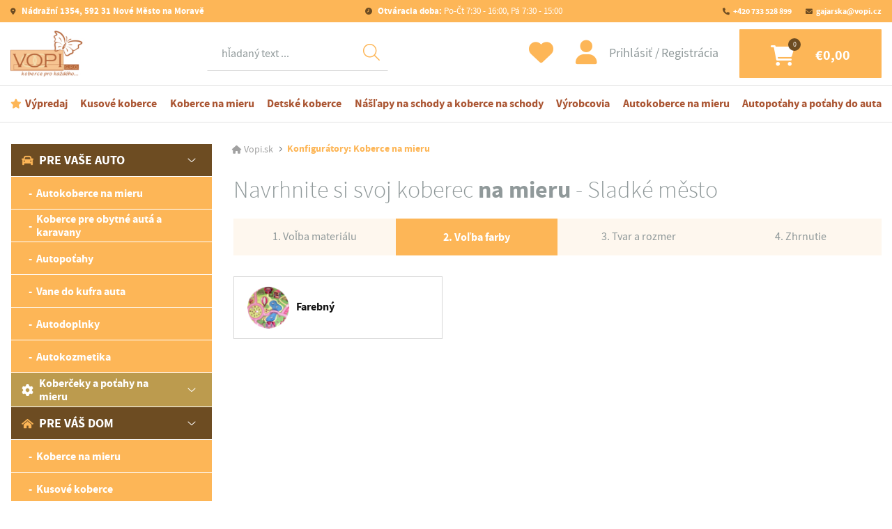

--- FILE ---
content_type: text/html; charset=UTF-8
request_url: https://www.vopi.sk/konf-koberce-na-mieru/sladke-mesto/
body_size: 73280
content:
<!DOCTYPE html>
<html lang="sk">
<head>
    <meta charset="utf-8">
    <meta http-equiv="X-UA-Compatible" content="IE=edge">
    <meta name="viewport" content="width=device-width, initial-scale=1">

    <title>Koberce na mieru | Vopi.sk </title> 

    <!-- Meta -->   
    <meta name="DC.Title" content="Koberce na mieru | Vopi.sk " />    
    <meta name="author" content="Internet Stream s.r.o.">
    <meta name="description" content="Koberce na mieru | Vopi.sk  - Koberce, auto koberce, autopoťahy a ďalší sortiment priamo od výrobcu a výhradného distribútora pre ČR a SR.">
    <meta name="keywords" content="auto koberce,autokoberce na mieru, auto doplnky, auto poťahy" />
    <meta name="robots" content="index,follow">
    <meta name="googlebot" content="index,follow">

    <!-- GEO -->
    <meta name="geo.region" content="CZ" />
    <meta name="geo.placename" content="Nov&eacute; Město na Moravě" />
    <meta name="geo.position" content="49.567878;16.08088" />
    <meta name="ICBM" content="49.567878, 16.08088" />

    <!-- Favicons -->
    <link rel="apple-touch-icon" sizes="180x180" href="/public/assets/www/favicons/apple-touch-icon.png">
    <link rel="icon" type="image/png" href="/public/assets/www/favicons/favicon-32x32.png" sizes="32x32">
    <link rel="icon" type="image/png" href="/public/assets/www/favicons/favicon-16x16.png" sizes="16x16">
    <link rel="manifest" href="/public/assets/www/favicons/site.webmanifest">
    <link rel="mask-icon" href="/public/assets/www/favicons/safari-pinned-tab.svg" color="#5bbad5">
    <link rel="shortcut icon" href="/public/assets/www/favicons/favicon.ico">
    <meta name="msapplication-TileColor" content="#ffffff">
    <meta name="msapplication-config" content="/public/assets/www/favicons/browserconfig.xml">
    <meta name="theme-color" content="#ffffff">

    <!-- Main CSS -->
    <link href="/public/assets/www/resources/all.css?v=240920" rel="stylesheet">

    <!-- HTML5 Shim and Respond.js IE8 support of HTML5 elements and media queries -->
    <!-- WARNING: Respond.js doesn't work if you view the page via file:// -->
    <!--[if lt IE 9]>
    <script src="https://oss.maxcdn.com/libs/html5shiv/3.7.0/html5shiv.js"></script>
    <script src="https://oss.maxcdn.com/libs/respond.js/1.4.2/respond.min.js"></script>
    <![endif]-->
    
    <meta name="google-site-verification" content="CkNBw_hebtHGetU73nxYrPkscbCnQZY5X-j6-1gt9b4" />
    <meta name="google-site-verification" content="SCfqFOU8IRpvNFdumP7meUJF03-1TVIXAOLiVgPKg6g" />
    <meta name="google-site-verification" content="kh7dX3qIJkbKKE9nI-RAoNewN6x3VTor6wEBqIRvEfQ" />

        <script src="https://www.google.com/recaptcha/api.js" async defer></script>
    
    <!-- Google Tag Manager -->

    
<script>
    window.dataLayer = window.dataLayer || [];
    function gtag(){ dataLayer.push(arguments); }
    gtag('consent', 'default', {
        'ad_storage': 'denied',
        'ad_user_data': 'denied',
        'ad_personalization': 'denied',
        'analytics_storage': 'denied',
        'personalization_storage': 'granted',
        'functionality_storage': 'granted',
        'security_storage': 'granted',
        'wait_for_update': 500
    });
    //gtag("set", "ads_data_redaction", 'true');
    //gtag("set", "url_passthrough", true);
</script>






<script>
    (function(w,d,s,l,i){w[l]=w[l]||[];w[l].push({'gtm.start':
            new Date().getTime(),event:'gtm.js'});var f=d.getElementsByTagName(s)[0],
        j=d.createElement(s),dl=l!='dataLayer'?'&l='+l:'';j.async=true;j.src=
        'https://www.googletagmanager.com/gtm.js?id='+i+dl;f.parentNode.insertBefore(j,f);
    })(window,document,'script','dataLayer','GTM-TZ36S838');
</script>



<script>
    window.cmsLW = {
        basePath: "https://www.vopi.sk",
        version: "240920"
    };
    // back compatibility
    window.liveSystem = window.cmsLW;
</script>

<!-- End Google Tag Manager -->    
</head>

<body>
  
<!-- Google Tag Manager (noscript) -->
<noscript><iframe src="https://www.googletagmanager.com/ns.html?id=GTM-TZ36S838"
height="0" width="0" style="display:none;visibility:hidden"></iframe></noscript>
<!-- End Google Tag Manager (noscript) -->


    
    <div class="site__wrapper">
        <div class="site__wrapper--inner">
            <div>
                <header class="header">
                    <div class="container-fluid lock">
                        <div class="row">
                            <div class="col-12">
                                <nav class="navbar__wrapper__outer">
                                           
                                    <div class="navbar navbar--top">
                                        <a class="link link--2 ico ico--address font-weight-bold" href="https://goo.gl/maps/uweNZyx844uiew7t9" target="_blank">
                                            Nádražní 1354, 592 31 Nové Město na Moravě
                                        </a>
                                        <a class="link link--2 ico ico--clock" href="https://www.vopi.sk/kontakt/">
                                            <span class="font-weight-bold">Otváracia doba:</span> Po-Čt 7:30 - 16:00, Pá 7:30 - 15:00
                                        </a>
                                        <ul class="navbar-nav menu menu--top">
                                            <li class="menu__item">
                                                <a class="menu__link ico ico--phone" href="tel:+420 733 528 899">+420 733 528 899</a>                                             </li>
                                            <li class="menu__item">
                                                <a class="menu__link  ico ico--email" href="mailto:gajarska@vopi.cz">gajarska@vopi.cz</a>
                                            </li>
                                        </ul>
                                    </div>
                                    <div class="navbar navbar--middle">
                                        <a class="logo" aria-label="Logo" href="https://www.vopi.sk">
                                            <picture>
                                                <img  class="img-fluid"  src="/public/assets/www/images/logos/logo-2.jpg"   alt="Logo">
                                            </picture>
                                        </a>

                                        <div class="navbar__wrapper navbar__wrapper--search">
                                            <ul class="navbar-nav menu">
                                                <!-- Dropdown -->
                                                <li class="menu__item dropdown">
                                                    <a class="menu__link dropdown-toggle" href="#" id="navbardrop" data-toggle="dropdown">
                                                    </a>
                                                    <div class="menu dropdown-menu menu__dropdown">
                                                        <form method="get" action="/search/">
                                                            <div class="form-group search mb-0">
                                                                <label class="sr-only">Hľadať</label>
                                                                <div class="input-wrapper">
                                                                    <button class="btn-find" type="submit"></button>
                                                                    <input id="main-search-input" name="fulltext" autocomplete="off" class="form-control" required placeholder="hľadaný text ..." data-action="vyhladavanie" data-method="search_now">
                                                                    <input type="hidden" name="action" value="vyhladavanie" />  
                                                                    <input type="hidden" name="method" value="search_now" />
                                                                                                                                    
                                                                                                                                        <div class="whisperer" id="whisperer">
                                                                        <div class="whisperer__inner">
                                                                            <p class="whisperer__title">
                                                                                Kategórie
                                                                            </p>
                                                                            <ul class="whisperer__list whisperer__list_categories">
                                                                                                                                                            </ul>
                                                                            <p class="whisperer__title">
                                                                                Produkty
                                                                            </p>
                                                                            <ul class="whisperer__list  whisperer__list_products">
                                                                                                                                                            </ul>
                                                                            <div class="whisperer__bottom">
                                                                                <button type="submit" class="btn btn--2 whisperer__go">Zobraziť všetky výsledky</button>
                                                                                <button type="button" class="whisperer__close">Zavrieť hľadanie</button>
                                                                            </div>
                                                                        </div>
                                                                    </div>    
                                                                                                                                        
                                                                </div>
                                                            </div>
                                                        </form>
                                                    </div>
                                                </li>
                                            </ul>
                                        </div>

                                        <div class="navbar__wrapper">
                                            <a class="btn btn--favourite--unsigned ico ico--favourite" href="https://www.vopi.sk/oblubene-produkty/"  data-toggle="modal" data-target="#modal-login" ></a>
                                            <div class="account">
                                                                                                    <button type="button" class="account--login" data-toggle="modal" data-target="#modal-login">
                                                        Prihlásiť
                                                    </button>
                                                    <a href="https://www.vopi.sk/registrace/" class="account--logout">
                                                        Registrácia
                                                    </a>
                                                                                            </div>
                                            <a class="btn btn--cart ico ico--cart" data-count="0" href="https://www.vopi.sk/nakupni-kosik/">
                                                <div class="btn--cart__inner">
                                                    €0,00
                                                </div>
                                            </a>

                                            <button class="hamburger hamburger--slider" type="button" data-toggle="collapse" data-target="#menu" aria-label="Menu" aria-controls="menu" aria-expanded="false">
                                                <span class="hamburger-box">
                                                    <span class="hamburger-inner">
                                                    </span>
                                                </span>
                                            </button>
                                        </div>
                                    </div>
                                    <div class="navbar navbar--bottom">
                                        <div class="collapse navbar-collapse menu--bottom__wrapper">
                                            <ul class="navbar-nav menu menu--bottom">
                                                  
                                                    <li class="menu__item">
                                                        <a class="menu__link menu__link--action ico ico--action" href="https://www.vopi.sk/vypredaj/">Výpredaj</a>
                                                    </li>
                                                  
                                                    <li class="menu__item">
                                                        <a class="menu__link menu__link--action " href="https://www.vopi.sk/kusove-koberce/">Kusové koberce</a>
                                                    </li>
                                                  
                                                    <li class="menu__item">
                                                        <a class="menu__link menu__link--action " href="https://www.vopi.sk/konf-koberce-na-mieru/">Koberce na mieru</a>
                                                    </li>
                                                  
                                                    <li class="menu__item">
                                                        <a class="menu__link menu__link--action " href="https://www.vopi.sk/detske-koberce/">Detské koberce</a>
                                                    </li>
                                                  
                                                    <li class="menu__item">
                                                        <a class="menu__link menu__link--action " href="https://www.vopi.sk/naslapy-na-schody/">Nášľapy na schody a koberce na schody</a>
                                                    </li>
                                                  
                                                    <li class="menu__item">
                                                        <a class="menu__link menu__link--action " href="https://www.vopi.sk/vyrobcovia/">Výrobcovia</a>
                                                    </li>
                                                  
                                                    <li class="menu__item">
                                                        <a class="menu__link menu__link--action " href="https://www.vopi.sk/autokoberce-na-mieru/">Autokoberce na mieru</a>
                                                    </li>
                                                  
                                                    <li class="menu__item">
                                                        <a class="menu__link menu__link--action " href="https://www.vopi.sk/autopotahy/">Autopoťahy a poťahy do auta</a>
                                                    </li>
                                                                                            </ul>
                                        </div>
                                    </div>
                                </nav>
                            </div>
                        </div>
                    </div>
                </header>

                <main>

                    <div class="section pb-0">
                        <div class="container-fluid lock">
                            <div class="row">
                                <div class="col-12 col-lg-3">
                                                                        <div class="menu--aside__wrapper">
                                        <div class="collapse navbar-collapse" id="menu">
                                            <ul class="navbar-nav menu--aside">
                                                <li class="menu__item menu__item--divider">
                                                                                                        <span class="menu__link menu__link--user" data-toggle="modal" data-target="#modal-login">Prihlásiť</span>
                                                                                                                                                            <a class="menu__link menu__link--favourite" href="https://www.vopi.sk/oblubene-produkty/">Obľúbené</a>
                                                </li>
                                                                                                  
                                                         
                                                        <li class="dropdown-submenu showme menu__item open" data-show="true">
                                                            <div class="menu__item--dropdown">
                                                                <a class="menu__link" tabindex="-1" href="https://www.vopi.sk/pre-vase-auto/"><img width="17" height="17" src="/public/assets/www/images/backgrounds/category/category-ico-1@x2.png?v=ac75f54b" class="img-fluid mr-2" alt="Ikona">Pre vaše auto</a>
                                                                <a class="menu__dropdown__toggler menu__link" data-open="true" tabindex="-1" href="#"></a>
                                                            </div>
        
                                                            <ul class="dropdown-menu lvl--first" style="display: block;">
                                                                   
                                                                        
                                                                                                                               
                                                                                                                      
                                                            
                                                            
                                                            
                                                            
                                                            
                                                                                                                                    <li class="dropdown-submenu">
                                                                        <div class="menu__item--dropdown ">                                        
                                                                            <a class="menu__link" tabindex="-1" href="https://www.vopi.sk/autokoberce-na-mieru/">
                                                                                                                                                            Autokoberce na mieru
                                                                            </a>
                                                                        </div>
                                                                    </li>   
                                                                                                                                    <li class="dropdown-submenu">
                                                                        <div class="menu__item--dropdown ">                                        
                                                                            <a class="menu__link" tabindex="-1" href="https://www.vopi.sk/koberce-pre-obytne-auta-a-karavany/">
                                                                                                                                                            Koberce pre obytné autá a karavany
                                                                            </a>
                                                                        </div>
                                                                    </li>   
                                                                                                                                    <li class="dropdown-submenu">
                                                                        <div class="menu__item--dropdown ">                                        
                                                                            <a class="menu__link" tabindex="-1" href="https://www.vopi.sk/autopotahy/">
                                                                                                                                                            Autopoťahy
                                                                            </a>
                                                                        </div>
                                                                    </li>   
                                                                                                                                    <li class="dropdown-submenu">
                                                                        <div class="menu__item--dropdown ">                                        
                                                                            <a class="menu__link" tabindex="-1" href="https://www.vopi.sk/vane-do-kufra-auta/">
                                                                                                                                                            Vane do kufra auta
                                                                            </a>
                                                                        </div>
                                                                    </li>   
                                                                                                                                    <li class="dropdown-submenu">
                                                                        <div class="menu__item--dropdown ">                                        
                                                                            <a class="menu__link" tabindex="-1" href="https://www.vopi.sk/autodoplnky/">
                                                                                                                                                            Autodoplnky
                                                                            </a>
                                                                        </div>
                                                                    </li>   
                                                                                                                                    <li class="dropdown-submenu">
                                                                        <div class="menu__item--dropdown ">                                        
                                                                            <a class="menu__link" tabindex="-1" href="https://www.vopi.sk/autokosmetika/">
                                                                                                                                                            Autokozmetika
                                                                            </a>
                                                                        </div>
                                                                    </li>   
                                                                 
                                                                
                                                                                                                                                                                                                                                                    <li class="dropdown-submenu">
                                                                                                                                                                                                                                    <div class="menu__item--dropdown lvl--second">
                                                                                    <a class="menu__dropdown__pretoggler menu__link" tabindex="-1" href="#"><img width="17" height="17" src="/public/assets/www/images/backgrounds/category/category-ico-2@x2.png?v=ac75f54b" class="img-fluid mr-2" alt="Ikona">Koberčeky a poťahy na mieru</a>
                                                                                    <a class="menu__dropdown__toggler menu__link" href="#"></a>
                                                                                </div>
                                                                                <ul class="dropdown-menu">
                                                                                                                                                                        <li>
                                                                                        <a class="menu__link" href="https://www.vopi.sk/konf-koberceky/">Presné textilné autokoberce</a>
                                                                                    </li>
                                                                                                                                                                        <li>
                                                                                        <a class="menu__link" href="https://www.vopi.sk/konf-potlac-autokobercov/">Potlač autokobercov</a>
                                                                                    </li>
                                                                                                                                                                        <li>
                                                                                        <a class="menu__link" href="https://www.vopi.sk/konf-autopotahy/">Presné autopoťahy na mieru</a>
                                                                                    </li>
                                                                                                                                                                    </ul>
                                                                               
                                                                                                                                            </li>
                                                                  
                                              
                                                 
                                                                
                                                            </ul>
                                                        </li>                                                
                                                                                                    
                                                                                                  
                                                         
                                                        <li class="dropdown-submenu showme menu__item open" data-show="true">
                                                            <div class="menu__item--dropdown">
                                                                <a class="menu__link" tabindex="-1" href="https://www.vopi.sk/pre-vas-dom/"><img width="17" height="17" src="/public/assets/www/images/backgrounds/category/category-ico-3@x2.png?v=ac75f54b" class="img-fluid mr-2" alt="Ikona">Pre váš dom</a>
                                                                <a class="menu__dropdown__toggler menu__link" data-open="true" tabindex="-1" href="#"></a>
                                                            </div>
        
                                                            <ul class="dropdown-menu lvl--first" style="display: block;">
                                                                                                                      
                                                            
                                                            
                                                            
                                                            
                                                            
                                                                                                                                    <li class="dropdown-submenu">
                                                                        <div class="menu__item--dropdown ">                                        
                                                                            <a class="menu__link" tabindex="-1" href="https://www.vopi.sk/konf-koberce-na-mieru/">
                                                                                                                                                            Koberce na mieru
                                                                            </a>
                                                                        </div>
                                                                    </li>   
                                                                                                                                    <li class="dropdown-submenu">
                                                                        <div class="menu__item--dropdown ">                                        
                                                                            <a class="menu__link" tabindex="-1" href="https://www.vopi.sk/kusove-koberce/">
                                                                                                                                                            Kusové koberce
                                                                            </a>
                                                                        </div>
                                                                    </li>   
                                                                                                                                    <li class="dropdown-submenu">
                                                                        <div class="menu__item--dropdown ">                                        
                                                                            <a class="menu__link" tabindex="-1" href="https://www.vopi.sk/detske-koberce/">
                                                                                                                                                            Detské koberce
                                                                            </a>
                                                                        </div>
                                                                    </li>   
                                                                                                                                    <li class="dropdown-submenu">
                                                                        <div class="menu__item--dropdown ">                                        
                                                                            <a class="menu__link" tabindex="-1" href="https://www.vopi.sk/koberce-metraz-metrazove-koberce/">
                                                                                                                                                            Koberce metráž
                                                                            </a>
                                                                        </div>
                                                                    </li>   
                                                                                                                                    <li class="dropdown-submenu">
                                                                        <div class="menu__item--dropdown ">                                        
                                                                            <a class="menu__link" tabindex="-1" href="https://www.vopi.sk/vinyl-pvc-lino/">
                                                                                                                                                            Vinyl-PVC-Lino
                                                                            </a>
                                                                        </div>
                                                                    </li>   
                                                                                                                                    <li class="dropdown-submenu">
                                                                        <div class="menu__item--dropdown ">                                        
                                                                            <a class="menu__link" tabindex="-1" href="https://www.vopi.sk/naslapy-na-schody/">
                                                                                                                                                            Nášľapy na schody
                                                                            </a>
                                                                        </div>
                                                                    </li>   
                                                                                                                                    <li class="dropdown-submenu">
                                                                        <div class="menu__item--dropdown ">                                        
                                                                            <a class="menu__link" tabindex="-1" href="https://www.vopi.sk/koberce-behune/">
                                                                                                                                                            Koberce behúne
                                                                            </a>
                                                                        </div>
                                                                    </li>   
                                                                                                                                    <li class="dropdown-submenu">
                                                                        <div class="menu__item--dropdown ">                                        
                                                                            <a class="menu__link" tabindex="-1" href="https://www.vopi.sk/rohozky-a-rohoze/">
                                                                                                                                                            Rohožky a rohože
                                                                            </a>
                                                                        </div>
                                                                    </li>   
                                                                                                                                    <li class="dropdown-submenu">
                                                                        <div class="menu__item--dropdown ">                                        
                                                                            <a class="menu__link" tabindex="-1" href="https://www.vopi.sk/dekoracne-vankuse-a-deky/">
                                                                                                                                                            Dekoračné vankúše a deky
                                                                            </a>
                                                                        </div>
                                                                    </li>   
                                                                 
                                                                
                                                                                                                                                                                                                                                                    <li class="dropdown-submenu">
                                                                                                                                                        
                                                                                <div class="menu__item--dropdown lvl--second">
                                                                                    <a class="menu__link" tabindex="-1" href="https://www.vopi.sk/konf-koberce-na-mieru/"><img width="17" height="17" src="/public/assets/www/images/backgrounds/category/category-ico-4@x2.png?v=ac75f54b" class="img-fluid mr-2" alt="Ikona">Koberce na mieru (konfigurátor)</a>
                                                                                </div>                                                                               
                                                                               
                                                                                                                                            </li>
                                                                  
                                              
                                                 
                                                                
                                                            </ul>
                                                        </li>                                                
                                                                                                    
                                                                                                  
                                                        
                                                        <li class="menu__item">
                                                            <a class="menu__link" href="https://www.vopi.sk/vypredaj/"><img width="17" height="17" src="/public/assets/www/images/backgrounds/category/category-ico-5@x2.png?v=ac75f54b" class="img-fluid mr-2" alt="Ikona">Výpredaj</a>
                                                        </li>
                                                                                                    
                                                                                                  
                                                        
                                                        <li class="menu__item">
                                                            <a class="menu__link" href="https://www.vopi.sk/darcekove-poukazy/"><img width="17" height="17" src="/public/assets/www/images/backgrounds/category/category-ico-6@x2.png?v=ac75f54b" class="img-fluid mr-2" alt="Ikona">Darčekové poukazy</a>
                                                        </li>
                                                                                                    
                                                                                                
                                            </ul>
                                        </div>
                                    </div>

                                    <div class="menu--aside__bottom">
                                                                                    <p class="h4 color__brand--5 mb--1 font-weight-bold">
                                                Koberce podľa výšky vlasov
                                            </p>
    
                                            <ul class="list--4">
                                                                                                    <li class="list--4__item">
                                                        <a class="list--4__link" href="https://www.vopi.sk/pre-vas-dom/?attribute_id_88[]=150&filter=1">Nízky</a>
                                                    </li>
                                                                                                    <li class="list--4__item">
                                                        <a class="list--4__link" href="https://www.vopi.sk/pre-vas-dom/?attribute_id_88[]=151&filter=1">Stredný</a>
                                                    </li>
                                                                                                    <li class="list--4__item">
                                                        <a class="list--4__link" href="https://www.vopi.sk/pre-vas-dom/?attribute_id_88[]=152&filter=1">Vysoký</a>
                                                    </li>
                                                                                            </ul>
                                                                                    <p class="h4 color__brand--5 mb--1 font-weight-bold">
                                                Koberce podľa tvaru
                                            </p>
    
                                            <ul class="list--4">
                                                                                                    <li class="list--4__item">
                                                        <a class="list--4__link" href="https://www.vopi.sk/pre-vas-dom/?attribute_id_51[]=19&filter=1">Kulatý</a>
                                                    </li>
                                                                                                    <li class="list--4__item">
                                                        <a class="list--4__link" href="https://www.vopi.sk/pre-vas-dom/?attribute_id_51[]=18&filter=1">Obdélníkový</a>
                                                    </li>
                                                                                                    <li class="list--4__item">
                                                        <a class="list--4__link" href="https://www.vopi.sk/pre-vas-dom/?attribute_id_51[]=22&filter=1">Obdélníkový, kulatý</a>
                                                    </li>
                                                                                                    <li class="list--4__item">
                                                        <a class="list--4__link" href="https://www.vopi.sk/pre-vas-dom/?attribute_id_51[]=20&filter=1">Obdélníkový, oválný</a>
                                                    </li>
                                                                                                    <li class="list--4__item">
                                                        <a class="list--4__link" href="https://www.vopi.sk/pre-vas-dom/?attribute_id_51[]=21&filter=1">Obdélníkový, oválný, kulatý</a>
                                                    </li>
                                                                                                    <li class="list--4__item">
                                                        <a class="list--4__link" href="https://www.vopi.sk/pre-vas-dom/?attribute_id_51[]=27&filter=1">Oválný</a>
                                                    </li>
                                                                                            </ul>
                                                                                    <p class="h4 color__brand--5 mb--1 font-weight-bold">
                                                Koberce podľa materiálu
                                            </p>
    
                                            <ul class="list--4">
                                                                                                    <li class="list--4__item">
                                                        <a class="list--4__link" href="https://www.vopi.sk/pre-vas-dom/?attribute_id_89[]=155&filter=1">Akryl</a>
                                                    </li>
                                                                                                    <li class="list--4__item">
                                                        <a class="list--4__link" href="https://www.vopi.sk/pre-vas-dom/?attribute_id_89[]=157&filter=1">Bavlna</a>
                                                    </li>
                                                                                                    <li class="list--4__item">
                                                        <a class="list--4__link" href="https://www.vopi.sk/pre-vas-dom/?attribute_id_89[]=153&filter=1">Shaggy</a>
                                                    </li>
                                                                                                    <li class="list--4__item">
                                                        <a class="list--4__link" href="https://www.vopi.sk/pre-vas-dom/?attribute_id_89[]=156&filter=1">Umelé vlákno</a>
                                                    </li>
                                                                                                    <li class="list--4__item">
                                                        <a class="list--4__link" href="https://www.vopi.sk/pre-vas-dom/?attribute_id_89[]=158&filter=1">Viskóza</a>
                                                    </li>
                                                                                                    <li class="list--4__item">
                                                        <a class="list--4__link" href="https://www.vopi.sk/pre-vas-dom/?attribute_id_89[]=154&filter=1">Vlna</a>
                                                    </li>
                                                                                            </ul>
                                                                                
                                                                              </div>
                                                                    </div>    
                                
                            <div class="col-12 col-lg-9">
                                        <ol class="breadcrumb">
        
            <li class="breadcrumb-item">
                <a href="https://www.vopi.sk/">Vopi.sk</a>
            </li>
        
            
        
             
            
            
          
                       
            
            
            
          
          
            

        
                
                  
          
           
          
          
            
          
          
            
             
                
        
						
        
             
          
          
                       
               
                   
           
           
           
           
          
          
                     
          
          
            
                        
              <li class="breadcrumb-item">  
                <span >Konfigurátory: Koberce na mieru</span>
              </li>
                                               
               
                        
             
       
          
             
          
                    
          
                   
          
                   
       
          

               
                  
                   
       
         
            
          
         
            
          
          </ol>


  
                                <section class="section pt-0 pb-0">                                  

                                        <h1 class="h1 marginer--20 color__brand--5 font-weight-light">
                                            Navrhnite si svoj koberec <span class="font-weight-bold">na mieru </span>
                                             - Sladké město                                                                                         
                                        </h1>

                                        <ul class="nav pills configurator__nav">
                                            <li>
                                                <a class="configurator__title "  href="/konf-koberce-na-mieru/sladke-mesto/?step=1"  aria-expanded="true">1. Voľba materiálu</a>
                                            </li>
                                            <li>
                                                <a class="configurator__title active "  href="/konf-koberce-na-mieru/sladke-mesto/?step=2"  aria-expanded="false">2. Voľba farby</a>
                                            </li>
                                            <li>
                                                <a class="configurator__title  disabled"  href="#" >3. Tvar a rozmer</a>
                                            </li>
                                            <li>
                                                <a class="configurator__title  disabled"  href="#" >4. Zhrnutie</a>
                                            </li>
                                        </ul>

                                        <div class="tab-content">
                                        
                                                                                                                                                                        <div id="configurator__tab--2" class="tab-pane fade active show">
                                                <form class="form" action="/konf-koberce-na-mieru/">
                                                <div class="configurator__wrapper">
                                                    <ul class="configurator configurator--color">
                                                                                                                    <li class="configurator__item ">
                                                                <div class="configurator__inner">
                                                                    <img class="configurator__img img-fluid" width="60" height="60" loading="lazy" src="/images/colors/sladke-mesto-barevny.png" alt="Farebný">
                                                                </div>

                                                                <div class="configurator__inner">
                                                                    <p class="configurator__headline">
                                                                        Farebný
                                                                    </p>

                                                                    <button class="configurator__btn">Ďalší krok</button>
                                                                </div>

                                                                <input class="configurator__radio" type="radio" id="color-1" name="barva"  required value="farebny">
                                                                <label class="configurator__label" for="color-1"></label>
                                                            </li>
                                                                                                            </ul>

                                                    <img class="configurator__preview_img img-fluid w-100 marginer--40" width="450" height="450" loading="lazy" src="[data-uri]" alt="Product">
                                                </div>


                                                <div class="d-flex justify-content-between align-items-center marginer--40">
                                                    <a class="link link--before" href="/">
                                                        Opustiť konfigurátor
                                                    </a>
                                                    <button class="btn btn--2">Ďalší krok</button>
                                                </div>
                                                <input type="hidden" name="material" value="sladke-mesto">
                                                <input type="hidden" name="step" value="3">
                                                </form>
                                            </div>                                                                                 
                                                                                </div>

                                    
                                </section>

                            </div>       
                        </div>
                    </div>

                   
                    <div class="section section--2">
                        <div class="container-fluid lock">
                            <div class="row">
                                <div class="col-12 col-xs-6 col-md-3">
                                    <p class="h6 font-weight-bold">VOPI s.r.o.</p>
                                    <p class="text text--2 ico ico--point">
                                        Nádražní 1354, <a class="link link--1" href="https://goo.gl/maps/uweNZyx844uiew7t9" target="_blank">(mapa)</a>
                                    </p>
                                    <p class="text text--2 ico">
                                        592 31 Nové Město na Moravě,
                                    </p>
                                    <p class="text text--2 ico marginer--10">
                                        Česká republika
                                    </p>
                                    <a class="text link link--1 ico ico--phone marginer--10" href="tel:+420 733 528 899">+420 733 528 899</a>
                                    <a class="text link link--1 ico ico--email" href="mailto:gajarska@vopi.cz">gajarska@vopi.cz</a>
                                </div>
                                <div class="col-12 col-xs-6 col-md-3">
                                    <p class="h6 font-weight-bold">O nakupovaní & účet</p>
                                    <ul class="list"> 
                                                                                    <li class="list__item">
                                                <a class="list__link" href="/text/doprava.html">Doprava a platba</a>
                                            </li>
                                                                                <li class="list__item">
                                            <a class="list__link" href="https://www.vopi.sk/obchodne-podmienky/">Obchodné podmienky</a>
                                        </li>
                                        <li class="list__item">
                                            <a class="list__link" href="#" data-cc="show-preferencesModal">Nastavenie súborov cookies</a>
                                        </li>
                                        <li class="list__item">
                                                                                        <span class="list__link" data-toggle="modal" data-target="#modal-login">Prihlásiť</span>
                                                                                    </li>
                                        <li class="list__item">
                                            <a class="list__link" href="https://www.vopi.sk/registrace/">Registrácia</a>
                                        </li>
                                        <li class="list__item">
                                            <a class="list__link" href="https://www.vopi.sk/oblubene-produkty/">Obľúbené</a>
                                        </li> 
                                    </ul>
                                </div>
                                <div class="col-12 col-xs-6 col-md-3">
                                    <p class="h6 font-weight-bold">Čo by ste mali vedieť</p>
                                    <ul class="list">
                                                                            <li class="list__item">
                                            <a class="list__link" href="/text/kto-sme.html">Kto sme</a>
                                        </li>
                                                                            <li class="list__item">
                                            <a class="list__link" href="">Naše prodejna</a>
                                        </li>
                                                                            <li class="list__item">
                                            <a class="list__link" href="">Proč nakupovat u nás?</a>
                                        </li>
                                                                            <li class="list__item">
                                            <a class="list__link" href="https://blog.vopi.sk">Přečtěte si náš blog</a>
                                        </li>
                                                                            <li class="list__item">
                                            <a class="list__link" href="/kontakt/">Kontakt</a>
                                        </li>
                                        
                                    </ul>  
                                </div>
                                <div class="col-12 col-xs-6 col-md-3">
                                    <p class="h6 font-weight-bold">Sme na sociálnych sieťach</p>
                                    <ul class="list">
                                                                                <li class="list__item">
                                            <a class="list__link list__link--facebook" target="_blank" href="https://www.facebook.com/vopi.cz/">Facebook</a>
                                        </li>
                                                                                                                                                            </ul>
                                </div>
                            </div>
                        </div>
                    </div>


                </main>
            </div>

            <footer class="footer">
                <div class="container-fluid lock">

                    <div class="row">
                        <div class="col-12 col-md-6 col--left">
                            <p class="text text--2 font-weight-bold">
                                &copy;&nbsp;2007 - 2026, Vopi.sk
                            </p>
                        </div>
                        <div class="col-12 col-md-6 col--right">
                            <p class="text text--2 font-weight-bold">  
                            <a class="link" href="/text/nastavenie-sukromia.html">Nastavenie súkromia</a>&nbsp;/&nbsp;<a class="link" href="/text/ochrana-osobnych-udajov.html">Ochrana osobných údajov</a>&nbsp;/&nbsp;Eshop marketingově zabezpečuje <a class="link" href="https://www.azcomputers.cz/" target="_blank">AZC</a>&nbsp;/&nbsp;Vytvorené  <a href="http://www.internetstream.cz">Internet Stream.cz</a>
                            </p>
                        </div>
                    </div>

                </div><!-- /.container -->
            </footer>
        </div>
        <div class="browser__block">
            <p class="browser__title">
                Váš prohlížeč (Internet Explorer) je zastaralý.
            </p>
            <p class="browser__text">
                Již nevydává pro systém Windows žádné aktualizace. Stáhněte si jeden z těchto aktuálních, svobodných a vynikajících prohlížečů:
            </p>

            <div class="browser__block__inner">
                <a class="browser__link browser__link--chrome" href="https://www.google.com/intl/cs_CZ/chrome/">
                    Chrome<br>
                    <span>Google</span>
                </a>
                <a class="browser__link browser__link--edge" href="https://www.microsoft.com/cs-cz/edge">
                    Edge<br>
                    <span>Microsoft</span>
                </a>
                <a class="browser__link browser__link--firefox" href="https://www.mozilla.org/cs/firefox/new/">
                    Firefox<br>
                    <span>Mozilla Foundation</span>
                </a>
                <a class="browser__link browser__link--opera" href="https://www.opera.com/cs">
                    Opera<br>
                    <span>Opera Software</span>
                </a>
            </div>
        </div>

        <!-- Modal like -->
        <div class="modal modal__like fade" id="modal-like" tabindex="-1" role="dialog" aria-hidden="true">
            <div class="modal-dialog" role="document">
                <div class="modal-content">
                    <div class="modal-header">
                        <button type="button" class="close" data-dismiss="modal" aria-label="Close">
                            <span aria-hidden="true"></span>
                        </button>
                    </div>
                    <div class="modal-body">
                        <p class="h2 color__brand--5 font-weight-light" data-text='Výborne! "#TITLE#" ste si pridali do obľúbených'>
                            Výborne! "#TITLE#" ste si pridali do obľúbených
                        </p>
                                                    <a class="btn btn--1" href="#" data-dismiss="modal">Zavrieť</a>
                                                
                    </div>
                </div>
            </div>
        </div>

        <!-- Modal login -->
        <div class="modal modal__login fade" id="modal-login" tabindex="-1" role="dialog" aria-hidden="true">
            <div class="modal-dialog" role="document">
                <div class="modal-content">
                    <div class="modal-header">
                        <button type="button" class="close" data-dismiss="modal" aria-label="Close">
                            <span aria-hidden="true"></span>
                        </button>
                    </div>
                    <div class="modal-body">
                        <div class="modal__login__inner modal__login--log">
                            <p class="h2 font-weight-light color__brand--2">
                                Prihlásenie
                            </p>

                            <div class="form">
                            
                                <div class="login-failed-msg alert alert-danger" role="alert" style="display:none;">
                                    Prihlasovacie údaje neboli správne zadané. Skúste sa prihlásiť znovu.
                                </div>

                                <form method='post' action='https://www.vopi.sk/login/' class="ajax-login-form">
                                    <div class="row">

                                        <div class="col-12">
                                            <div class="form-group">
                                                <label>E-mail</label>
                                                <div class="input-wrapper">
                                                    <input class="form-control" name="username" required placeholder="">
                                                </div>
                                            </div>
                                        </div>
                                        <div class="col-12">
                                            <div class="form-group marginer--30">
                                                <label>Heslo</label>
                                                <div class="input-wrapper">
                                                    <input type="password" class="form-control" name="password" required placeholder="">
                                                </div>
                                            </div>
                                        </div>
                                    </div>

                                    <div class="row">
                                        <div class="col-12 btn-wrapper">
                                            <input type="hidden" name='action'      value="login" />               
                                            <input type="hidden" name="step"        value="2" />
                                            <input type="hidden" name="is_ajax"     value="1" />                                        
                                            <button class="btn btn--login">Prihlásiť sa</button>

                                            <a class="link link--1" href="https://www.vopi.sk/zabudnute-heslo/">Zabudli ste svoje heslo?</a>
                                        </div>
                                    </div>

                                </form>
                            </div>
                        </div>
                        <div class="modal__login__inner modal__login--account">
                            <div>
                                <p class="h2 font-weight-light color__brand--5">
                                    Ešte nemáte účet?
                                </p>
                                <p class="text color__grey--2">
                                    Po registrácii alebo prihlásení sa Vám budú automaticky vyplňovať fakturačné údaje a získate prístup k histórii svojich objednávok. Údaje uložené v našej databáze nie sú poskytované na žiadne ďalšie účely.
                                </p>
                            </div>

                            <a class="btn btn--5" href="https://www.vopi.sk/registrace/">Registrovať sa</a>
                        </div>

                    </div>
                </div>
            </div>
        </div>
        
        <!-- Modal helps -->
                <div class="modal modal__availibility fade" id="modal-availibility-not-known" tabindex="-1" role="dialog" aria-hidden="true">
            <div class="modal-dialog" role="document">
                <div class="modal-content">
                    <div class="modal-header">
                        <button type="button" class="close" data-dismiss="modal" aria-label="Close">
                            <span aria-hidden="true"></span>
                        </button>
                    </div>
                    <div class="modal-body">
                        <p class="h2 color__brand--5 font-weight-light">
                            Dostupnosť produktu na dotaz                        </p>
                                                <p class="text">
                            <p>Dostupnost produktu musime overit u dodavatelov.Pokial si prajete dostupnost zistit,kontaktujte nas e-mailem: <a href="mailto:gajarska@vopi.cz">gajarska@vopi.cz</a></p>                        </p>
                    </div>
                </div>
            </div>
        </div> 
        
        
        
        
        
        
            
            
    
        <!-- Modal cart -->
        <div class="modal modal__cart fade" id="modal-cart" tabindex="-1" role="dialog" aria-labelledby="CartModalLabel" aria-hidden="true">
            <div class="modal-dialog" role="document">
                <div class="modal-content">
                    <div class="modal-header">
                        <button type="button" class="close" data-dismiss="modal" aria-label="Close">
                            <span aria-hidden="true"></span>
                        </button>
                    </div>
                    <div class="modal-body">

                    </div>
                </div>
            </div>
        </div>
        
        
        <!-- Modal cart -->
        <div class="modal modal__balikovna" id="modal-balikovna" tabindex="-1" role="dialog" aria-labelledby="BalikovnaModalLabel" aria-hidden="true">
            <div class="modal-dialog" role="document">
                <div class="modal-content">
                    <div class="modal-header">
                        <button type="button" class="close" data-dismiss="modal" aria-label="Close">
                            <span aria-hidden="true"></span>
                        </button>
                    </div>
                    <div class="modal-body">

                    </div>
                </div>
            </div>
        </div>
        
               

    </div>

    <!-- Live System Main JavaScript -->
    <script src="/public/assets/www/resources/all.js?v=240920"></script>

    <script type="text/javascript">
    
        var strLang = {
            LOGIN_URL           : 'https://www.vopi.sk/login/',
            LOGIN_DO_LOGIN      : 'Prihlásiť',
            LOADING_FORM_FAILED : 'Načítanie formulára zlyhalo!',
        };
         
</script>    
      
             

     
<!-- Smartsupp Live Chat script -->
<script type="text/javascript">
var _smartsupp = _smartsupp || {};
_smartsupp.key = '571408d74c404432c31aeaa43c5015703956954f';

window.smartsupp||(function(d) {
	var s,c,o=smartsupp=function(){ o._.push(arguments)};o._=[];
	s=d.getElementsByTagName('script')[0];c=d.createElement('script');
	c.type='text/javascript';c.charset='utf-8';c.async=true;
	c.src='//www.smartsuppchat.com/loader.js?';s.parentNode.insertBefore(c,s);
})(document);
// customize texts
            smartsupp('language', 'sk');
            smartsupp('chat:translate', {
                    online: {
                            title: 'Podpora je online',
                            infoTitle: 'Vopi.sk'
                    },
                    offline: {
                            title: 'Podpora je offline',
                            infoTitle: 'Vopi.sk'
                    }
            });

 

  
  function clearPickups() {
      $(".packeta-selector-value, .packeta-selector-value2, .balikovna-selector-value, .balikovna-selector-value2, .dpd-selector-value, .dpd-selector-value2").text('');
  }

    
  function dpdShowPickupSelection(eventElem) {
    balikovnaSelect = 1;
        
    $("#modal-balikovna .modal-body").html($("<iframe allow='geolocation' style='height: " + (window.innerHeight-250) + "px;width:100%'/>").attr("src", "https://api.dpd.cz/widget/latest/index.html?hideCloseButton=true&enabledCountries=SK"))
    $("#modal-balikovna").modal('show');
    $(eventElem).closest(".cart__delivery__row").find("input.orderDeliveryOptions").prop("checked",true);
    clearPickups();
    
  }
  window.addEventListener("message", (event) => {
    if(event.data.dpdWidget) {
      //console.log(event.data.dpdWidget);
      document.getElementById("delivery_pickup_id").value=event.data.dpdWidget.id;
      document.getElementById("delivery_pickup_title").value='DPD ' + event.data.dpdWidget.pickupPointResult;
      document.querySelector(".dpd-selector-value2").innerText = event.data.dpdWidget.pickupPointResult;
      $("#modal-balikovna").modal('hide');  
    }
  }, false);  

</script>


</body>
</html>
                                
                                